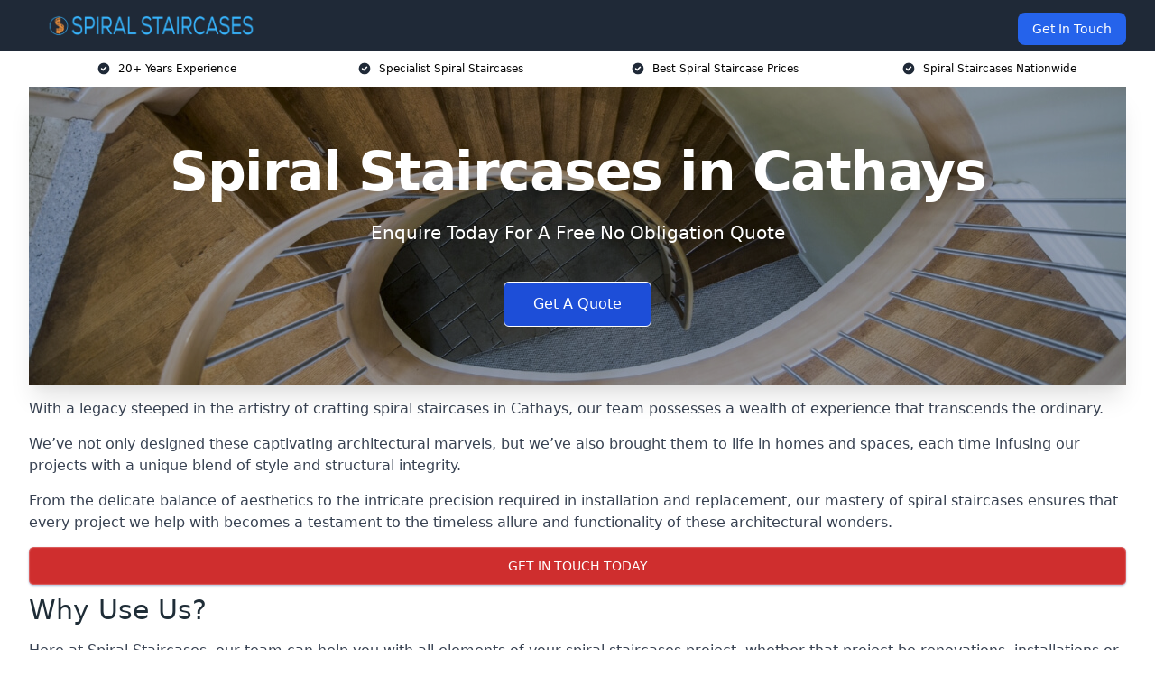

--- FILE ---
content_type: text/html; charset=UTF-8
request_url: https://spiralstaircases.uk/near-me/cardiff-cathays/
body_size: 18879
content:
<!doctype html>
<html lang="en-GB" >
<head>
    <title>Spiral Staircases in Cathays</title>
<meta name="viewport" content="width=device-width, initial-scale=1.0"> 
<meta name='robots' content='index, follow, max-snippet, max-video-preview, max-image-preview:large' />
<link rel="alternate" title="oEmbed (JSON)" type="application/json+oembed" href="https://spiralstaircases.uk/wp-json/oembed/1.0/embed?url=https%3A%2F%2Fspiralstaircases.uk%2Fnear-me%2Fservice-in-location%2F" />
<link rel="alternate" title="oEmbed (XML)" type="text/xml+oembed" href="https://spiralstaircases.uk/wp-json/oembed/1.0/embed?url=https%3A%2F%2Fspiralstaircases.uk%2Fnear-me%2Fservice-in-location%2F&#038;format=xml" />
<style id='wp-img-auto-sizes-contain-inline-css' type='text/css'>
img:is([sizes=auto i],[sizes^="auto," i]){contain-intrinsic-size:3000px 1500px}
/*# sourceURL=wp-img-auto-sizes-contain-inline-css */
</style>
<style id='wp-emoji-styles-inline-css' type='text/css'>

	img.wp-smiley, img.emoji {
		display: inline !important;
		border: none !important;
		box-shadow: none !important;
		height: 1em !important;
		width: 1em !important;
		margin: 0 0.07em !important;
		vertical-align: -0.1em !important;
		background: none !important;
		padding: 0 !important;
	}
/*# sourceURL=wp-emoji-styles-inline-css */
</style>
<style id='wp-block-library-inline-css' type='text/css'>
:root{
  --wp-block-synced-color:#7a00df;
  --wp-block-synced-color--rgb:122, 0, 223;
  --wp-bound-block-color:var(--wp-block-synced-color);
  --wp-editor-canvas-background:#ddd;
  --wp-admin-theme-color:#007cba;
  --wp-admin-theme-color--rgb:0, 124, 186;
  --wp-admin-theme-color-darker-10:#006ba1;
  --wp-admin-theme-color-darker-10--rgb:0, 107, 160.5;
  --wp-admin-theme-color-darker-20:#005a87;
  --wp-admin-theme-color-darker-20--rgb:0, 90, 135;
  --wp-admin-border-width-focus:2px;
}
@media (min-resolution:192dpi){
  :root{
    --wp-admin-border-width-focus:1.5px;
  }
}
.wp-element-button{
  cursor:pointer;
}

:root .has-very-light-gray-background-color{
  background-color:#eee;
}
:root .has-very-dark-gray-background-color{
  background-color:#313131;
}
:root .has-very-light-gray-color{
  color:#eee;
}
:root .has-very-dark-gray-color{
  color:#313131;
}
:root .has-vivid-green-cyan-to-vivid-cyan-blue-gradient-background{
  background:linear-gradient(135deg, #00d084, #0693e3);
}
:root .has-purple-crush-gradient-background{
  background:linear-gradient(135deg, #34e2e4, #4721fb 50%, #ab1dfe);
}
:root .has-hazy-dawn-gradient-background{
  background:linear-gradient(135deg, #faaca8, #dad0ec);
}
:root .has-subdued-olive-gradient-background{
  background:linear-gradient(135deg, #fafae1, #67a671);
}
:root .has-atomic-cream-gradient-background{
  background:linear-gradient(135deg, #fdd79a, #004a59);
}
:root .has-nightshade-gradient-background{
  background:linear-gradient(135deg, #330968, #31cdcf);
}
:root .has-midnight-gradient-background{
  background:linear-gradient(135deg, #020381, #2874fc);
}
:root{
  --wp--preset--font-size--normal:16px;
  --wp--preset--font-size--huge:42px;
}

.has-regular-font-size{
  font-size:1em;
}

.has-larger-font-size{
  font-size:2.625em;
}

.has-normal-font-size{
  font-size:var(--wp--preset--font-size--normal);
}

.has-huge-font-size{
  font-size:var(--wp--preset--font-size--huge);
}

.has-text-align-center{
  text-align:center;
}

.has-text-align-left{
  text-align:left;
}

.has-text-align-right{
  text-align:right;
}

.has-fit-text{
  white-space:nowrap !important;
}

#end-resizable-editor-section{
  display:none;
}

.aligncenter{
  clear:both;
}

.items-justified-left{
  justify-content:flex-start;
}

.items-justified-center{
  justify-content:center;
}

.items-justified-right{
  justify-content:flex-end;
}

.items-justified-space-between{
  justify-content:space-between;
}

.screen-reader-text{
  border:0;
  clip-path:inset(50%);
  height:1px;
  margin:-1px;
  overflow:hidden;
  padding:0;
  position:absolute;
  width:1px;
  word-wrap:normal !important;
}

.screen-reader-text:focus{
  background-color:#ddd;
  clip-path:none;
  color:#444;
  display:block;
  font-size:1em;
  height:auto;
  left:5px;
  line-height:normal;
  padding:15px 23px 14px;
  text-decoration:none;
  top:5px;
  width:auto;
  z-index:100000;
}
html :where(.has-border-color){
  border-style:solid;
}

html :where([style*=border-top-color]){
  border-top-style:solid;
}

html :where([style*=border-right-color]){
  border-right-style:solid;
}

html :where([style*=border-bottom-color]){
  border-bottom-style:solid;
}

html :where([style*=border-left-color]){
  border-left-style:solid;
}

html :where([style*=border-width]){
  border-style:solid;
}

html :where([style*=border-top-width]){
  border-top-style:solid;
}

html :where([style*=border-right-width]){
  border-right-style:solid;
}

html :where([style*=border-bottom-width]){
  border-bottom-style:solid;
}

html :where([style*=border-left-width]){
  border-left-style:solid;
}
html :where(img[class*=wp-image-]){
  height:auto;
  max-width:100%;
}
:where(figure){
  margin:0 0 1em;
}

html :where(.is-position-sticky){
  --wp-admin--admin-bar--position-offset:var(--wp-admin--admin-bar--height, 0px);
}

@media screen and (max-width:600px){
  html :where(.is-position-sticky){
    --wp-admin--admin-bar--position-offset:0px;
  }
}

/*# sourceURL=wp-block-library-inline-css */
</style><style id='global-styles-inline-css' type='text/css'>
:root{--wp--preset--aspect-ratio--square: 1;--wp--preset--aspect-ratio--4-3: 4/3;--wp--preset--aspect-ratio--3-4: 3/4;--wp--preset--aspect-ratio--3-2: 3/2;--wp--preset--aspect-ratio--2-3: 2/3;--wp--preset--aspect-ratio--16-9: 16/9;--wp--preset--aspect-ratio--9-16: 9/16;--wp--preset--color--black: #000000;--wp--preset--color--cyan-bluish-gray: #abb8c3;--wp--preset--color--white: #ffffff;--wp--preset--color--pale-pink: #f78da7;--wp--preset--color--vivid-red: #cf2e2e;--wp--preset--color--luminous-vivid-orange: #ff6900;--wp--preset--color--luminous-vivid-amber: #fcb900;--wp--preset--color--light-green-cyan: #7bdcb5;--wp--preset--color--vivid-green-cyan: #00d084;--wp--preset--color--pale-cyan-blue: #8ed1fc;--wp--preset--color--vivid-cyan-blue: #0693e3;--wp--preset--color--vivid-purple: #9b51e0;--wp--preset--gradient--vivid-cyan-blue-to-vivid-purple: linear-gradient(135deg,rgb(6,147,227) 0%,rgb(155,81,224) 100%);--wp--preset--gradient--light-green-cyan-to-vivid-green-cyan: linear-gradient(135deg,rgb(122,220,180) 0%,rgb(0,208,130) 100%);--wp--preset--gradient--luminous-vivid-amber-to-luminous-vivid-orange: linear-gradient(135deg,rgb(252,185,0) 0%,rgb(255,105,0) 100%);--wp--preset--gradient--luminous-vivid-orange-to-vivid-red: linear-gradient(135deg,rgb(255,105,0) 0%,rgb(207,46,46) 100%);--wp--preset--gradient--very-light-gray-to-cyan-bluish-gray: linear-gradient(135deg,rgb(238,238,238) 0%,rgb(169,184,195) 100%);--wp--preset--gradient--cool-to-warm-spectrum: linear-gradient(135deg,rgb(74,234,220) 0%,rgb(151,120,209) 20%,rgb(207,42,186) 40%,rgb(238,44,130) 60%,rgb(251,105,98) 80%,rgb(254,248,76) 100%);--wp--preset--gradient--blush-light-purple: linear-gradient(135deg,rgb(255,206,236) 0%,rgb(152,150,240) 100%);--wp--preset--gradient--blush-bordeaux: linear-gradient(135deg,rgb(254,205,165) 0%,rgb(254,45,45) 50%,rgb(107,0,62) 100%);--wp--preset--gradient--luminous-dusk: linear-gradient(135deg,rgb(255,203,112) 0%,rgb(199,81,192) 50%,rgb(65,88,208) 100%);--wp--preset--gradient--pale-ocean: linear-gradient(135deg,rgb(255,245,203) 0%,rgb(182,227,212) 50%,rgb(51,167,181) 100%);--wp--preset--gradient--electric-grass: linear-gradient(135deg,rgb(202,248,128) 0%,rgb(113,206,126) 100%);--wp--preset--gradient--midnight: linear-gradient(135deg,rgb(2,3,129) 0%,rgb(40,116,252) 100%);--wp--preset--font-size--small: 13px;--wp--preset--font-size--medium: 20px;--wp--preset--font-size--large: 36px;--wp--preset--font-size--x-large: 42px;--wp--preset--spacing--20: 0.44rem;--wp--preset--spacing--30: 0.67rem;--wp--preset--spacing--40: 1rem;--wp--preset--spacing--50: 1.5rem;--wp--preset--spacing--60: 2.25rem;--wp--preset--spacing--70: 3.38rem;--wp--preset--spacing--80: 5.06rem;--wp--preset--shadow--natural: 6px 6px 9px rgba(0, 0, 0, 0.2);--wp--preset--shadow--deep: 12px 12px 50px rgba(0, 0, 0, 0.4);--wp--preset--shadow--sharp: 6px 6px 0px rgba(0, 0, 0, 0.2);--wp--preset--shadow--outlined: 6px 6px 0px -3px rgb(255, 255, 255), 6px 6px rgb(0, 0, 0);--wp--preset--shadow--crisp: 6px 6px 0px rgb(0, 0, 0);}:where(.is-layout-flex){gap: 0.5em;}:where(.is-layout-grid){gap: 0.5em;}body .is-layout-flex{display: flex;}.is-layout-flex{flex-wrap: wrap;align-items: center;}.is-layout-flex > :is(*, div){margin: 0;}body .is-layout-grid{display: grid;}.is-layout-grid > :is(*, div){margin: 0;}:where(.wp-block-columns.is-layout-flex){gap: 2em;}:where(.wp-block-columns.is-layout-grid){gap: 2em;}:where(.wp-block-post-template.is-layout-flex){gap: 1.25em;}:where(.wp-block-post-template.is-layout-grid){gap: 1.25em;}.has-black-color{color: var(--wp--preset--color--black) !important;}.has-cyan-bluish-gray-color{color: var(--wp--preset--color--cyan-bluish-gray) !important;}.has-white-color{color: var(--wp--preset--color--white) !important;}.has-pale-pink-color{color: var(--wp--preset--color--pale-pink) !important;}.has-vivid-red-color{color: var(--wp--preset--color--vivid-red) !important;}.has-luminous-vivid-orange-color{color: var(--wp--preset--color--luminous-vivid-orange) !important;}.has-luminous-vivid-amber-color{color: var(--wp--preset--color--luminous-vivid-amber) !important;}.has-light-green-cyan-color{color: var(--wp--preset--color--light-green-cyan) !important;}.has-vivid-green-cyan-color{color: var(--wp--preset--color--vivid-green-cyan) !important;}.has-pale-cyan-blue-color{color: var(--wp--preset--color--pale-cyan-blue) !important;}.has-vivid-cyan-blue-color{color: var(--wp--preset--color--vivid-cyan-blue) !important;}.has-vivid-purple-color{color: var(--wp--preset--color--vivid-purple) !important;}.has-black-background-color{background-color: var(--wp--preset--color--black) !important;}.has-cyan-bluish-gray-background-color{background-color: var(--wp--preset--color--cyan-bluish-gray) !important;}.has-white-background-color{background-color: var(--wp--preset--color--white) !important;}.has-pale-pink-background-color{background-color: var(--wp--preset--color--pale-pink) !important;}.has-vivid-red-background-color{background-color: var(--wp--preset--color--vivid-red) !important;}.has-luminous-vivid-orange-background-color{background-color: var(--wp--preset--color--luminous-vivid-orange) !important;}.has-luminous-vivid-amber-background-color{background-color: var(--wp--preset--color--luminous-vivid-amber) !important;}.has-light-green-cyan-background-color{background-color: var(--wp--preset--color--light-green-cyan) !important;}.has-vivid-green-cyan-background-color{background-color: var(--wp--preset--color--vivid-green-cyan) !important;}.has-pale-cyan-blue-background-color{background-color: var(--wp--preset--color--pale-cyan-blue) !important;}.has-vivid-cyan-blue-background-color{background-color: var(--wp--preset--color--vivid-cyan-blue) !important;}.has-vivid-purple-background-color{background-color: var(--wp--preset--color--vivid-purple) !important;}.has-black-border-color{border-color: var(--wp--preset--color--black) !important;}.has-cyan-bluish-gray-border-color{border-color: var(--wp--preset--color--cyan-bluish-gray) !important;}.has-white-border-color{border-color: var(--wp--preset--color--white) !important;}.has-pale-pink-border-color{border-color: var(--wp--preset--color--pale-pink) !important;}.has-vivid-red-border-color{border-color: var(--wp--preset--color--vivid-red) !important;}.has-luminous-vivid-orange-border-color{border-color: var(--wp--preset--color--luminous-vivid-orange) !important;}.has-luminous-vivid-amber-border-color{border-color: var(--wp--preset--color--luminous-vivid-amber) !important;}.has-light-green-cyan-border-color{border-color: var(--wp--preset--color--light-green-cyan) !important;}.has-vivid-green-cyan-border-color{border-color: var(--wp--preset--color--vivid-green-cyan) !important;}.has-pale-cyan-blue-border-color{border-color: var(--wp--preset--color--pale-cyan-blue) !important;}.has-vivid-cyan-blue-border-color{border-color: var(--wp--preset--color--vivid-cyan-blue) !important;}.has-vivid-purple-border-color{border-color: var(--wp--preset--color--vivid-purple) !important;}.has-vivid-cyan-blue-to-vivid-purple-gradient-background{background: var(--wp--preset--gradient--vivid-cyan-blue-to-vivid-purple) !important;}.has-light-green-cyan-to-vivid-green-cyan-gradient-background{background: var(--wp--preset--gradient--light-green-cyan-to-vivid-green-cyan) !important;}.has-luminous-vivid-amber-to-luminous-vivid-orange-gradient-background{background: var(--wp--preset--gradient--luminous-vivid-amber-to-luminous-vivid-orange) !important;}.has-luminous-vivid-orange-to-vivid-red-gradient-background{background: var(--wp--preset--gradient--luminous-vivid-orange-to-vivid-red) !important;}.has-very-light-gray-to-cyan-bluish-gray-gradient-background{background: var(--wp--preset--gradient--very-light-gray-to-cyan-bluish-gray) !important;}.has-cool-to-warm-spectrum-gradient-background{background: var(--wp--preset--gradient--cool-to-warm-spectrum) !important;}.has-blush-light-purple-gradient-background{background: var(--wp--preset--gradient--blush-light-purple) !important;}.has-blush-bordeaux-gradient-background{background: var(--wp--preset--gradient--blush-bordeaux) !important;}.has-luminous-dusk-gradient-background{background: var(--wp--preset--gradient--luminous-dusk) !important;}.has-pale-ocean-gradient-background{background: var(--wp--preset--gradient--pale-ocean) !important;}.has-electric-grass-gradient-background{background: var(--wp--preset--gradient--electric-grass) !important;}.has-midnight-gradient-background{background: var(--wp--preset--gradient--midnight) !important;}.has-small-font-size{font-size: var(--wp--preset--font-size--small) !important;}.has-medium-font-size{font-size: var(--wp--preset--font-size--medium) !important;}.has-large-font-size{font-size: var(--wp--preset--font-size--large) !important;}.has-x-large-font-size{font-size: var(--wp--preset--font-size--x-large) !important;}
/*# sourceURL=global-styles-inline-css */
</style>
<style id='core-block-supports-inline-css' type='text/css'>
/**
 * Core styles: block-supports
 */

/*# sourceURL=core-block-supports-inline-css */
</style>

<style id='classic-theme-styles-inline-css' type='text/css'>
/**
 * These rules are needed for backwards compatibility.
 * They should match the button element rules in the base theme.json file.
 */
.wp-block-button__link {
	color: #ffffff;
	background-color: #32373c;
	border-radius: 9999px; /* 100% causes an oval, but any explicit but really high value retains the pill shape. */

	/* This needs a low specificity so it won't override the rules from the button element if defined in theme.json. */
	box-shadow: none;
	text-decoration: none;

	/* The extra 2px are added to size solids the same as the outline versions.*/
	padding: calc(0.667em + 2px) calc(1.333em + 2px);

	font-size: 1.125em;
}

.wp-block-file__button {
	background: #32373c;
	color: #ffffff;
	text-decoration: none;
}

/*# sourceURL=/wp-includes/css/classic-themes.css */
</style>
<link rel='stylesheet' id='style-name-css' href='https://spiralstaircases.uk/wp-content/plugins/az-lists/az.css?ver=6.9' type='text/css' media='all' />
<link rel="https://api.w.org/" href="https://spiralstaircases.uk/wp-json/" /><link rel="EditURI" type="application/rsd+xml" title="RSD" href="https://spiralstaircases.uk/xmlrpc.php?rsd" />
<meta name="generator" content="WordPress 6.9" />
<link rel="canonical" href="https://spiralstaircases.uk/near-me/cardiff-cathays/" /><meta name="description" content="We are Spiral Staircases. We offer our services in Cathays and the following Cardiff, Canton, Grangetown, Llanishen, Whitchurch" /><meta name="keywords" content="staircases, staircase, staircase installers, staircase company, staircases uk, uk staircases, staircase installation" /><meta name="geo.placename" content="Cathays" /><meta name="geo.position" content="51.49581; -3.18199" /><meta name="geo.county" content="South Glamorgan" /><meta name="geo.postcode" content="CF24 4" /><meta name="geo.region" content="Wales" /><meta name="geo.country" content="south-glamorgan" /><meta property="business:contact_data:locality" content="South Glamorgan" /><meta property="business:contact_data:zip" content="CF24 4" /><meta property="place:location:latitude" content="51.49581" /><meta property="place:location:longitude" content="-3.18199" /><meta property="business:contact_data:country_name" content="south-glamorgan" /><meta property="og:url" content="https://spiralstaircases.uk/near-me/cardiff-cathays/" /><meta property="og:title" content="Spiral Staircases in Cathays" /><meta property="og:description" content="We are Spiral Staircases. We offer our services in Cathays and the following Cardiff, Canton, Grangetown, Llanishen, Whitchurch" /><meta property="og:type" content="business.business" /><meta name="twitter:card" content="summary_large_image" /><meta name="twitter:site" content="Spiral Staircases" /><meta name="twitter:creator" content="Spiral Staircases" /><meta name="twitter:title" content="Spiral Staircases in Cathays" /><meta name="twitter:description" content="We are Spiral Staircases. We offer our services in Cathays and the following Cardiff, Canton, Grangetown, Llanishen, Whitchurch" />
        <script type="application/ld+json"> [{"address":{"@type":"PostalAddress","addressLocality":"Cathays","addressRegion":"South Glamorgan","postalCode":"CF24 4","addressCountry":"UK"},"@context":"http://schema.org","@type":"LocalBusiness","name":"Spiral Staircases","image":"https://spiralstaircases.uk/wp-content/uploads/spiral-staircases-banner.jpg","priceRange":"£4,000 - £7,950","description":"Spiral Staircases in Cathays specialises in designing, manufacturing, and installing bespoke spiral staircases for residential and commercial properties. Combining functionality with style, our expert team creates space-saving solutions tailored to your specifications. We work with a variety of high-quality materials, including steel, wood, and glass, to craft staircases that enhance any interior or exterior design. Whether you require a modern feature staircase or a practical access solution, our attention to detail ensures durability and aesthetic appeal. Trusted by architects, builders, and homeowners, we deliver innovative designs that comply with all building regulations. Transform your space with our elegant, custom spiral staircases.","logo":"https://spiralstaircases.uk/wp-content/uploads/spiral-staircases.png","url":"https://spiralstaircases.uk/near-me/south-glamorgan-Cathays/","Geo":{"@type":"GeoCoordinates","latitude":"51.49581","longitude":"-3.18199"},"alternateName":"Spiral Staircases Cathays","areaServed":["Cardiff","Canton","Grangetown","Llanishen","Whitchurch","Fairwater","Penarth","Weston-Super-Mare","Clevedon","Portishead"],"currenciesAccepted":"GBP","openingHours":"Mon-Fri 9am-5pm","legalName":"Spiral Staircases in Cathays","makesOffer":{"@type":"Offer","itemOffered":["Exterior Spiral Staircase","Loft Spiral Staircase","Space Saver Spiral Staircase"]},"additionalType":["https://en.wikipedia.org/wiki/Cathays","en.wikipedia.org/wiki/Spiral_Staircase"],"email":"info@spiralstaircases.co.uk","brand":{"@type":"Brand","name":"Spiral Staircases"},"award":["Best Spiral Staircase Installers South Glamorgan 2026","Top Rated Metal Spiral Staircase Company Cathays"]}]</script> <link rel="icon" href="https://spiralstaircases.uk/wp-content/uploads/spiral-staircases-icon-150x150.png" sizes="32x32" />
<link rel="icon" href="https://spiralstaircases.uk/wp-content/uploads/spiral-staircases-icon-300x300.png" sizes="192x192" />
<link rel="apple-touch-icon" href="https://spiralstaircases.uk/wp-content/uploads/spiral-staircases-icon-300x300.png" />
<meta name="msapplication-TileImage" content="https://spiralstaircases.uk/wp-content/uploads/spiral-staircases-icon-300x300.png" />
<link href="https://unpkg.com/tailwindcss@^2/dist/tailwind.min.css" rel="stylesheet">
<script src="https://cdnjs.cloudflare.com/ajax/libs/alpinejs/2.7.3/alpine.js" id="alpine"></script>
<link href="/wp-content/themes/dash-theme/style.css" rel="stylesheet">
<script src="/wp-content/themes/dash-theme/script.js" id="custom-script"></script>
</head>


<div class="w-full text-white bg-gray-800 sticky top-0 z-10">
  <div x-data="{ open: false }" class="flex flex-col max-w-screen-xl px-4 mx-auto md:items-center md:justify-between md:flex-row md:px-6 lg:px-8">
    <div class="p-4 flex flex-row items-center justify-between">
      <a href="/" class="text-lg tracking-widest text-gray-900 uppercase rounded-lg focus:outline-none focus:shadow-outline"><img class="h-6 w-auto" height="217" width="24" src="https://spiralstaircases.uk/wp-content/uploads/spiral-staircases.png"></a>
      <button class="md:hidden rounded-lg focus:outline-none focus:shadow-outline" @click="open = !open">
        <svg fill="currentColor" viewBox="0 0 20 20" class="w-6 h-6">
          <path x-show="!open" fill-rule="evenodd" d="M3 5a1 1 0 011-1h12a1 1 0 110 2H4a1 1 0 01-1-1zM3 10a1 1 0 011-1h12a1 1 0 110 2H4a1 1 0 01-1-1zM9 15a1 1 0 011-1h6a1 1 0 110 2h-6a1 1 0 01-1-1z" clip-rule="evenodd"></path>
          <path x-show="open" fill-rule="evenodd" d="M4.293 4.293a1 1 0 011.414 0L10 8.586l4.293-4.293a1 1 0 111.414 1.414L11.414 10l4.293 4.293a1 1 0 01-1.414 1.414L10 11.414l-4.293 4.293a1 1 0 01-1.414-1.414L8.586 10 4.293 5.707a1 1 0 010-1.414z" clip-rule="evenodd" style="display: none;"></path>
        </svg>
      </button>
    </div>



  <nav :class="{'flex': open, 'hidden': !open}" class="flex-col flex-grow pb-4 md:pb-0 hidden md:flex md:justify-end md:flex-row">
              <a href="#contact" class="px-4 py-2 mt-2 bg-blue-600 text-white text-sm rounded-lg md:ml-4 hover:bg-blue-700" href="/contact-us/">Get In Touch</a>   
  </nav>





  </div>
</div>
  <div class="bg-white">
  <div class="max-w-7xl mx-auto py-3 px-2 sm:px-6 lg:px-8">
    <div class="grid grid-cols-2 lg:grid-cols-4 text-xs">
    	  <div class='col-span-1 flex justify-center'>
      <svg xmlns="http://www.w3.org/2000/svg" viewBox="0 0 20 20" fill="currentColor" class="mr-2 h-4 w-4 text-gray-800">
      <path fill-rule="evenodd" d="M10 18a8 8 0 100-16 8 8 0 000 16zm3.707-9.293a1 1 0 00-1.414-1.414L9 10.586 7.707 9.293a1 1 0 00-1.414 1.414l2 2a1 1 0 001.414 0l4-4z" clip-rule="evenodd"></path>
      </svg>
        <p>20+ Years Experience</p>
      </div>
		  <div class='col-span-1 flex justify-center'>
      <svg xmlns="http://www.w3.org/2000/svg" viewBox="0 0 20 20" fill="currentColor" class="mr-2 h-4 w-4 text-gray-800">
      <path fill-rule="evenodd" d="M10 18a8 8 0 100-16 8 8 0 000 16zm3.707-9.293a1 1 0 00-1.414-1.414L9 10.586 7.707 9.293a1 1 0 00-1.414 1.414l2 2a1 1 0 001.414 0l4-4z" clip-rule="evenodd"></path>
      </svg>
        <p>Specialist Spiral Staircases</p>
      </div>
		  <div class='col-span-1 justify-center hidden md:flex'>
      <svg xmlns="http://www.w3.org/2000/svg" viewBox="0 0 20 20" fill="currentColor" class="mr-2 h-4 w-4 text-gray-800">
      <path fill-rule="evenodd" d="M10 18a8 8 0 100-16 8 8 0 000 16zm3.707-9.293a1 1 0 00-1.414-1.414L9 10.586 7.707 9.293a1 1 0 00-1.414 1.414l2 2a1 1 0 001.414 0l4-4z" clip-rule="evenodd"></path>
      </svg>
        <p>Best Spiral Staircase Prices</p>
      </div>
		  <div class='col-span-1 justify-center hidden md:flex'>
      <svg xmlns="http://www.w3.org/2000/svg" viewBox="0 0 20 20" fill="currentColor" class="mr-2 h-4 w-4 text-gray-800">
      <path fill-rule="evenodd" d="M10 18a8 8 0 100-16 8 8 0 000 16zm3.707-9.293a1 1 0 00-1.414-1.414L9 10.586 7.707 9.293a1 1 0 00-1.414 1.414l2 2a1 1 0 001.414 0l4-4z" clip-rule="evenodd"></path>
      </svg>
        <p>Spiral Staircases Nationwide</p>
      </div>
		    </div>
  </div>
</div>



<!--hero Section-->
<div class="relative">
   <div class="max-w-7xl mx-auto sm:px-6 lg:px-8">
      <div class="relative shadow-xl sm:overflow-hidden">
         <div class="absolute inset-0">
			             <img class="h-full w-full object-cover" src="https://spiralstaircases.uk/wp-content/uploads/spiral-staircases-banner.jpg">
            <div class="absolute inset-0 bg-gray-400 mix-blend-multiply"></div>
         </div>
         <div class="relative px-4 py-16 sm:px-6 sm:py-24 lg:py-16 lg:px-8">
            <h1 class="text-center text-4xl font-extrabold tracking-tight sm:text-5xl lg:text-6xl">
               <span class="block text-white">Spiral Staircases in Cathays</span>
            </h1>
            <p class="mt-6 max-w-lg mx-auto text-center text-xl text-white sm:max-w-3xl">
               Enquire Today For A Free No Obligation Quote
            </p>
            <div class="mt-10 max-w-sm mx-auto sm:max-w-none sm:flex sm:justify-center">
                  <a href="#contact" class="border-white flex items-center justify-center px-4 py-3 border border-transparent text-base font-medium rounded-md shadow-sm text-white bg-blue-700 hover:bg-opacity-70 sm:px-8">
                  Get A Quote
                  </a>
            </div>
         </div>
      </div>
   </div>
</div>

<!--content -->
<div class="mbc max-w-7xl mx-auto px-8 mt-2 text-gray-700 mx-auto">
<p>With a legacy steeped in the artistry of crafting spiral staircases in Cathays, our team possesses a wealth of experience that transcends the ordinary.</p>
<p>We&#8217;ve not only designed these captivating architectural marvels, but we&#8217;ve also brought them to life in homes and spaces, each time infusing our projects with a unique blend of style and structural integrity.</p>
<p>From the delicate balance of aesthetics to the intricate precision required in installation and replacement, our mastery of spiral staircases ensures that every project we help with becomes a testament to the timeless allure and functionality of these architectural wonders.</p>
<div class="blk-cta"><a class="blk-cta__lnk red " href="#contact">Get In Touch Today</a></div>
<h2>Why Use Us?</h2>
<p>Here at Spiral Staircases, our team can help you with all elements of your spiral staircases project, whether that project be renovations, installations or replacements.</p>
<p>Our team offer personable and easy to understand advice, comprehensive information and guides on all these aspects of our products and services to give customers peace of mind when going through the design and installation process.</p>
<p>We have an expert understanding of our customer&#8217;s needs in Cathays, a superb level of service and cost effective approach which our clients have said is vital to our success.</p>
<h2>Spiral Staircase Types</h2>
<p>Here are the types of spiral staircases available:</p>
<h3>Metal Spiral Staircase Cathays</h3>
<p>The threads of wood in a spiral stair wind around a central post in a spiral or helix shape. We would always suggest that building a spiral wood staircase is the best option in small spaces. A spiral timber staircase is also great modern houses as it gives the space a nice, glamorous look.</p>
<h3>Steel Spiral Staircases Cathays</h3>
<p>In a steel, spiral staircases supported staircase, each each spiral stair, is constructed by using a single steel centre post forms the column with steel tapered treads arms bolted to the centre post forms the side treads.</p>
<h3>Cast Iron Spiral Staircases Cathays</h3>
<p>Cast Iron Spiral Stairs are a very popular choice for both interior and external applications and can be fitted in a full diameter circular hole to enhance floor height of the feature and save space.</p>
<h3>Exterior Spiral Staircase Cathays</h3>
<p>We can help offer a full range of wide variety range of external spiral staircases which are supplied made to measure across the range of UK and beyond. They are constructed in mild steel and are custom supply made to the height and diameter required.</p>
<h3>Loft Spiral Staircase Cathays</h3>
<p>Loft Spiral Staircases are compact and can be fitted in places where other spiral staircases won&#8217;t go, for example in gaps in a corner location or in gaps next kit stairs next to gaps in a wall. The alternating threads take you up the flight of spiral stairs to your loft in about half the distance.</p>
<h3>Space Saver Spiral Staircase Cathays</h3>
<p>Space saving spiral staircases are made from hard-wearing materials such as beech and timber, and they look absolutely stunning. Installing spiral stairs in place of a traditional main staircase is a great way to save floor space and enhance your home design.</p>
<h3>Wooden Spiral Staircase Cathays</h3>
<p>The most popular style of spiral staircase combines both wooden treads with steel balusters to give a simple, elegant and contemporary spiral staircase design, but with the strength and durability to suit a busy home or business environment.</p>
<h3>Oak Spiral Staircases Cathays</h3>
<p>Oak Spiral staircases are constructed with 30-50mm solid oak treads either on a steel front treads under arm or cantilevering treads directly from upper floor to the upper floor in centre column for safe access and a really open feel.</p>
<h3>Stone Spiral Staircase Cathays</h3>
<p>A stone spiral staircase is a 320°, self supporting staircase made in solid limestone. Our team of experts will work with you during the design and installation process to make sure you have complete peace of mind.</p>
<div class="blk-cta"><a class="blk-cta__lnk green " href="#contact">Receive Best Online Quotes Available</a></div>
<h2>Spiral Staircase Costs Cathays</h2>
<p>The average cost of a Wooden Spiral Staircase £4,000. The average cost of a Metal Spiral Staircase is £7,950.</p>
<p>The costs can vary depend on the size of the building regulations the room layout the staircase, the quality and complexity of the structure, building regulations, the building regulations, type and quality of supply of materials, access to the space and region.</p>
<h2>Staircase Services</h2>
<p>We can help offer a wide variety and extensive range of staircase services in Cathays. Listed below are the key aspects covered and a little bit of information on each one. If you are looking to find out more information, fill out the enquiry form and get in touch with our team of experts.</p>
<h3>Spiral Staircase Design Cathays</h3>
<p>The spiral staircase design process work with the client to conceptualise a spiral staircase tat seamlessly blends into the surrounding environment, exploring various materials, shapes treads and styles to achieve the desired look.</p>
<h3>Spiral Staircase Installation Cathays</h3>
<p>Spiral Staircase installations involve securely attaching the central column and winding steps, followed by the railings and handrails, all while adhering to safety standards.</p>
<h3>Spiral Staircase Renovation Cathays</h3>
<p>Renovation experts carefully consider the structural integrity, safety enhancements, and design elements to ensure the staircase not only looks stunning but also meets the highest standards of safety and functionality.</p>
<h3>Spiral Staircase Replacement Cathays</h3>
<p>Spiral Staircase replacements usually involve removing the old spiral staircase and installing a new front stair, one that perfectly aligns with the building and modern design trends and functional requirements.</p>
<h2>Where Are Spiral Staircases Installed?</h2>
<p>You can expect to install a Spiral Staircase in a home&#8217;s foyer, a downstairs living room, open hallway, multi-level garage or another suitable area.</p>
<p>If you&#8217;re interested in having a spiral staircase fitted in Cathays, please get in touch with us and we can help.</p>
<h2>Spiral Staircases vs Regular Staircases</h2>
<p>We understand that when it comes to choosing the type of staircase to choose for your property, it is a difficult choice. You aren&#8217;t limited with your options either.</p>
<p>There are plenty of style of both straight and spiral staircases to fit any taste and budget. Listed below we go through the pros and cons of both straight and spiral staircases:</p>
<h3>Straight Staircases</h3>
<h4>Pros</h4>
<p>More Accessible &#8211; If the person who is looking to purchase a new staircase has mobility issue, we would suggest that straight staircases are the better option, we would also do the same if you have young children.</p>
<p>Faster Installation &#8211; Straight stairs are much easier, quicker and cheaper to install, they may be the more practical choice when renovation your home.</p>
<p>Simple Design &#8211; Straight staircases are very minimal but still beautiful, and there are a wide variety of ways to make the design classic or contemporary.</p>
<p>Moving Furniture &#8211; It is much easier to carry large, bulky items up straight stairs, when it comes to stairs and having a staircase in a family home, straight staircases are the preferred option.</p>
<h4>Cons</h4>
<p>Space &#8211; Straight stairs, Staircases and spiral stairs will take up much more space saving you room.</p>
<p>Open Plan &#8211; Straight stairs reduce privacy between the upstairs and downstairs, which might not work for you if the stairs lead to the upper floor of more room for building a studio or loft bedroom.</p>
<h3>Spiral Staircases</h3>
<h4>Pros</h4>
<p>Its Saves Space &#8211; A spiral staircase take up less floor space. This space saving move is massively important factor beneficial in an era of record property prices, where you may have limited space in your property.</p>
<p>Its Stylish &#8211; Spiral staircases bring a unique element to any property. If your house has period features, a spiral staircase is a great way to accentuate that look.</p>
<p>There Are Options For Every Budget &#8211; It is possible to get expensive, high-end spiral staircases, there are also low cost options which are easy and quick to install.</p>
<h4>Cons</h4>
<p>Safety &#8211; Spiral stairs and spiral stair-cases typically have triangular steps, with spiral stairs meaning you must tread carefully. That makes them much more of a safety issue for younger children or people with mobility problems.</p>
<p>Practicality &#8211; When transporting furniture up and down stairs. You may have to use the more expensive option of using an upstairs window to transport furniture up and down stairs.</p>
<p>Storage &#8211; It is common in a family home to use both the space on top of stair well of spiral stairs and under area of stair well of straight stairs for storage. Some stairs usually offer enough space for a small office area. But you won&#8217;t have that amount range of storage with a spiral staircase.</p>
<h2>What is a Spiral Staircase?</h2>
<p>A spiral staircase is a structure that is built around a central post tat acts as an axis for its steps. The origin of this type of spiral stair meets the spiral staircase compared, which dates all the way back to the Middle Ages.</p>
<div class="blk-cta"><a class="blk-cta__lnk blue " href="#contact">Contact Our Team For Best Rates in Cathays</a></div>
<h2>Benefits of a Spiral Staircase</h2>
<p>There are many benefits of a Spiral Staircase, listed below are some of the key benefits we have found from clients:</p>
<h3>They save space</h3>
<p>Spiral staircases don&#8217;t require as much space as the linear staircase. They optimise space on floor and space saving potential. A top quality spiral staircase in Cathays will help you solve two problems at the same time, you can save floor space and also make a bold design statement in living space.</p>
<h3>Stylish</h3>
<p>Spiral Staircases make a lovely feature both in houses and small flats. You can usually find them in designer homes as they combine functionality with style. They also offer an excellent view and a different perspective onto the room layout the surrounding living space too.</p>
<h3>Easy to install</h3>
<p>Spiral wood staircases are typically easier to assemble than building regular wood stairs. Most spiral wood staircases typically come in a full spiral stair and top kit which is ready to assemble with instructions, we have heard from clients that they are easy to set up.</p>
<h3>They can combine different materials</h3>
<p>Depending on if you prefer a solid steel structure supporting balusters featuring wooden threads or plastic coated steel balusters non-slip panels, it is up to you entirely what combination fits the best for suit your interior design requirements.</p>
<h3>They are functional and safe</h3>
<p>Spiral spiral staircases in the UK are all has to comply with British Standards and The Building Regulations.</p>
<p>11 Stairs can mean danger to the very little children and the elderly, but with spiral staircases, if users fall on a spiral staircase, they are much safer climb much less likely to fall all the way down to the floor, because the curve of the spiral stairs, will break their fall.</p>
<h3>Customisable</h3>
<p>Spiral staircases come with a wide range of designs and materials which are available, you will be able to customise and create a spiral staircase that is perfect for your own home design.</p>
<h3>They add value to your property</h3>
<p>Spiral and spiral staircases supported and are highly appreciated by architects around the globe and designers for the space saving that they can create and for their dynamic forms.</p>
<p>They are great for functionality and safety which is one of the unique selling points.</p>
<p class="p1"><div class="a-z"><ul class="lst lst-crds lst-crds--4"><li class="lst__el"><a class="lst-crd" href="https://spiralstaircases.uk/10-stunning-spiral-staircase-designs-for-modern-homes/"><span class="lst-crd-tl">10 Stunning Spiral Staircase Designs For Modern Homes</span><figure class="lst-crd-md" data-title="10 Stunning Spiral Staircase Designs For Modern Homes"><img decoding="async" class="lst-crd-md__img" src="https://spiralstaircases.uk/wp-content/plugins/az-lists/az-placeholder.png" alt=""/></figure></a></li><li class="lst__el"><a class="lst-crd" href="https://spiralstaircases.uk/customising-your-spiral-staircase/"><span class="lst-crd-tl">Customising Your Spiral Staircase</span><figure class="lst-crd-md" data-title="Customising Your Spiral Staircase"><img decoding="async" class="lst-crd-md__img" src="https://spiralstaircases.uk/wp-content/plugins/az-lists/az-placeholder.png" alt=""/></figure></a></li><li class="lst__el"><a class="lst-crd" href="https://spiralstaircases.uk/how-spiral-staircases-can-maximise-space-in-small-homes/"><span class="lst-crd-tl">How Spiral Staircases Can Maximise Space In Small Homes</span><figure class="lst-crd-md" data-title="How Spiral Staircases Can Maximise Space In Small Homes"><img decoding="async" class="lst-crd-md__img" src="https://spiralstaircases.uk/wp-content/plugins/az-lists/az-placeholder.png" alt=""/></figure></a></li><li class="lst__el"><a class="lst-crd" href="https://spiralstaircases.uk/how-to-choose-the-right-handrail-for-your-spiral-staircase/"><span class="lst-crd-tl">How To Choose The Right Handrail For Your Spiral Staircase</span><figure class="lst-crd-md" data-title="How To Choose The Right Handrail For Your Spiral Staircase"><img decoding="async" class="lst-crd-md__img" src="https://spiralstaircases.uk/wp-content/plugins/az-lists/az-placeholder.png" alt=""/></figure></a></li><li class="lst__el"><a class="lst-crd" href="https://spiralstaircases.uk/how-to-maintain-and-care-for-your-spiral-staircase/"><span class="lst-crd-tl">How To Maintain And Care For Your Spiral Staircase</span><figure class="lst-crd-md" data-title="How To Maintain And Care For Your Spiral Staircase"><img decoding="async" class="lst-crd-md__img" src="https://spiralstaircases.uk/wp-content/plugins/az-lists/az-placeholder.png" alt=""/></figure></a></li><li class="lst__el"><a class="lst-crd" href="https://spiralstaircases.uk/incorporating-spiral-staircases-in-commercial-design/"><span class="lst-crd-tl">Incorporating Spiral Staircases In Commercial Design</span><figure class="lst-crd-md" data-title="Incorporating Spiral Staircases In Commercial Design"><img decoding="async" class="lst-crd-md__img" src="https://spiralstaircases.uk/wp-content/plugins/az-lists/az-placeholder.png" alt=""/></figure></a></li><li class="lst__el"><a class="lst-crd" href="https://spiralstaircases.uk/innovative-ideas-for-decorating-your-spiral-staircase/"><span class="lst-crd-tl">Innovative Ideas For Decorating Your Spiral Staircase</span><figure class="lst-crd-md" data-title="Innovative Ideas For Decorating Your Spiral Staircase"><img decoding="async" class="lst-crd-md__img" src="https://spiralstaircases.uk/wp-content/plugins/az-lists/az-placeholder.png" alt=""/></figure></a></li><li class="lst__el"><a class="lst-crd" href="https://spiralstaircases.uk/safety-features-every-spiral-staircase-should-have/"><span class="lst-crd-tl">Safety Features Every Spiral Staircase Should Have</span><figure class="lst-crd-md" data-title="Safety Features Every Spiral Staircase Should Have"><img decoding="async" class="lst-crd-md__img" src="https://spiralstaircases.uk/wp-content/plugins/az-lists/az-placeholder.png" alt=""/></figure></a></li><li class="lst__el"><a class="lst-crd" href="https://spiralstaircases.uk/spiral-staircases-in-historical-buildings/"><span class="lst-crd-tl">Spiral Staircases In Historical Buildings</span><figure class="lst-crd-md" data-title="Spiral Staircases In Historical Buildings"><img decoding="async" class="lst-crd-md__img" src="https://spiralstaircases.uk/wp-content/plugins/az-lists/az-placeholder.png" alt=""/></figure></a></li><li class="lst__el"><a class="lst-crd" href="https://spiralstaircases.uk/spiral-vs-traditional-staircases-which-one-is-right-for-you/"><span class="lst-crd-tl">Spiral Vs Traditional Staircases - Which One Is Right For You?</span><figure class="lst-crd-md" data-title="Spiral Vs Traditional Staircases - Which One Is Right For You?"><img decoding="async" class="lst-crd-md__img" src="https://spiralstaircases.uk/wp-content/plugins/az-lists/az-placeholder.png" alt=""/></figure></a></li><li class="lst__el"><a class="lst-crd" href="https://spiralstaircases.uk/the-advantages-of-spiral-staircases-in-outdoor-spaces/"><span class="lst-crd-tl">The Advantages Of Spiral Staircases In Outdoor Spaces</span><figure class="lst-crd-md" data-title="The Advantages Of Spiral Staircases In Outdoor Spaces"><img decoding="async" class="lst-crd-md__img" src="https://spiralstaircases.uk/wp-content/plugins/az-lists/az-placeholder.png" alt=""/></figure></a></li><li class="lst__el"><a class="lst-crd" href="https://spiralstaircases.uk/the-best-materials-for-durable-spiral-staircases/"><span class="lst-crd-tl">The Best Materials For Durable Spiral Staircases</span><figure class="lst-crd-md" data-title="The Best Materials For Durable Spiral Staircases"><img decoding="async" class="lst-crd-md__img" src="https://spiralstaircases.uk/wp-content/plugins/az-lists/az-placeholder.png" alt=""/></figure></a></li><li class="lst__el"><a class="lst-crd" href="https://spiralstaircases.uk/the-history-and-evolution-of-spiral-staircases/"><span class="lst-crd-tl">The History And Evolution Of Spiral Staircases</span><figure class="lst-crd-md" data-title="The History And Evolution Of Spiral Staircases"><img decoding="async" class="lst-crd-md__img" src="https://spiralstaircases.uk/wp-content/plugins/az-lists/az-placeholder.png" alt=""/></figure></a></li><li class="lst__el"><a class="lst-crd" href="https://spiralstaircases.uk/the-process-of-installing-a-spiral-staircase-in-your-home/"><span class="lst-crd-tl">The Process Of Installing A Spiral Staircase In Your Home</span><figure class="lst-crd-md" data-title="The Process Of Installing A Spiral Staircase In Your Home"><img decoding="async" class="lst-crd-md__img" src="https://spiralstaircases.uk/wp-content/plugins/az-lists/az-placeholder.png" alt=""/></figure></a></li><li class="lst__el"><a class="lst-crd" href="https://spiralstaircases.uk/the-role-of-spiral-staircases-in-maximising-natural-light/"><span class="lst-crd-tl">The Role Of Spiral Staircases In Maximising Natural Light</span><figure class="lst-crd-md" data-title="The Role Of Spiral Staircases In Maximising Natural Light"><img decoding="async" class="lst-crd-md__img" src="https://spiralstaircases.uk/wp-content/plugins/az-lists/az-placeholder.png" alt=""/></figure></a></li><li class="lst__el"><a class="lst-crd" href="https://spiralstaircases.uk/why-spiral-staircases-are-a-trend-in-contemporary-architecture/"><span class="lst-crd-tl">Why Spiral Staircases Are A Trend In Contemporary Architecture</span><figure class="lst-crd-md" data-title="Why Spiral Staircases Are A Trend In Contemporary Architecture"><img decoding="async" class="lst-crd-md__img" src="https://spiralstaircases.uk/wp-content/plugins/az-lists/az-placeholder.png" alt=""/></figure></a></li></div></ul></p>
<h2>Frequently Asked Questions</h2>
<p>Here are many of the frequently asked questions we receive about the spiral staircases:</p>
<h3>Do I Have Enough Room for a Spiral Staircase?</h3>
<p>The diameter of required room for the handrail of a spiral staircase is a 100mm larger diameter than the diameter of the space saving the handrail of the widest part of the spiral staircase. This diameter typically gives you a knuckle gap clearance between the handrail and the edge of spiral stair meets the floor or any surrounding walls.</p>
<h3>What Determines How My Spiral Staircase Rotates?</h3>
<p>Your finished floor to floor height will determine how many steps, or spiral stair treads and top threads, are in your spiral stairs and spiral staircases supported, and also the rotation of your bottom spiral stairs and stair treads.</p>
<h3>Do I Need Planning Permission For a Spiral Staircase?</h3>
<p>No, it usually isn&#8217;t needed to get planning permission for a spiral staircases.</p>
<h2>Summary</h2>
<p>If you are looking for a team of experts in Cathays to help or advise you on your staircase installation journey. Our team can help and prepare you for any hiccups along the way.</p>
<p>If you want to find out more information about the services available, fill out the enquiry form to talk with us so we may offer you more information on everything we can do.</p>
<p>We look forward to hearing from you about building and looking after your spiral staircases, giving you ultimate peace of mind and great advice to aid you during the design and installation process.</p>
<p>If you have any questions regarding the content on this website, please contact our team of experts in Cathays for any clarification or guidance.</p>
<h2>Find More Info</h2>
<p>Make sure you contact us today for a number of great spiral staircase services in Wales.</p>
<p>Here are some towns we cover near Cathays.</p>
<a href="https://spiralstaircases.uk/near-me/cardiff/">Cardiff</a>, <a href="https://spiralstaircases.uk/near-me/cardiff-canton/">Canton</a>, <a href="https://spiralstaircases.uk/near-me/cardiff-grangetown/">Grangetown</a>, <a href="https://spiralstaircases.uk/near-me/cardiff-llanishen/">Llanishen</a>, <a href="https://spiralstaircases.uk/near-me/cardiff-whitchurch/">Whitchurch</a>
<div class="blk-cta"><a class="blk-cta__lnk red " href="#contact">Receive Top Online Quotes Here</a></div>
<div class="p-quotes-section has-wrap text-center"><h2 class="p-quotes-title u-txt-c">What Others Say About Our Services</h2> <div class="p-quotes"><div class="p-quotes__item"><div class="bg-gray-800 rounded-md text-white p-4 p-crd u-bg-lig u-p-x6 u-br-rd"><div class="p-quotes-rating"><svg xmlns="http://www.w3.org/2000/svg" enable-background="new 0 0 24 24" height="24" viewBox="0 0 24 24" width="24"><g><path d="M0,0h24v24H0V0z" fill="none"/><path d="M0,0h24v24H0V0z" fill="none"/></g><g><g><polygon opacity=".3" points="12,15.4 8.24,17.67 9.24,13.39 5.92,10.51 10.3,10.13 12,6.1 13.71,10.14 18.09,10.52 14.77,13.4 15.77,17.68"/><path d="M22,9.24l-7.19-0.62L12,2L9.19,8.63L2,9.24l5.46,4.73L5.82,21L12,17.27L18.18,21l-1.63-7.03L22,9.24z M12,15.4l-3.76,2.27 l1-4.28l-3.32-2.88l4.38-0.38L12,6.1l1.71,4.04l4.38,0.38l-3.32,2.88l1,4.28L12,15.4z"/></g></g></svg><svg xmlns="http://www.w3.org/2000/svg" enable-background="new 0 0 24 24" height="24" viewBox="0 0 24 24" width="24"><g><path d="M0,0h24v24H0V0z" fill="none"/><path d="M0,0h24v24H0V0z" fill="none"/></g><g><g><polygon opacity=".3" points="12,15.4 8.24,17.67 9.24,13.39 5.92,10.51 10.3,10.13 12,6.1 13.71,10.14 18.09,10.52 14.77,13.4 15.77,17.68"/><path d="M22,9.24l-7.19-0.62L12,2L9.19,8.63L2,9.24l5.46,4.73L5.82,21L12,17.27L18.18,21l-1.63-7.03L22,9.24z M12,15.4l-3.76,2.27 l1-4.28l-3.32-2.88l4.38-0.38L12,6.1l1.71,4.04l4.38,0.38l-3.32,2.88l1,4.28L12,15.4z"/></g></g></svg><svg xmlns="http://www.w3.org/2000/svg" enable-background="new 0 0 24 24" height="24" viewBox="0 0 24 24" width="24"><g><path d="M0,0h24v24H0V0z" fill="none"/><path d="M0,0h24v24H0V0z" fill="none"/></g><g><g><polygon opacity=".3" points="12,15.4 8.24,17.67 9.24,13.39 5.92,10.51 10.3,10.13 12,6.1 13.71,10.14 18.09,10.52 14.77,13.4 15.77,17.68"/><path d="M22,9.24l-7.19-0.62L12,2L9.19,8.63L2,9.24l5.46,4.73L5.82,21L12,17.27L18.18,21l-1.63-7.03L22,9.24z M12,15.4l-3.76,2.27 l1-4.28l-3.32-2.88l4.38-0.38L12,6.1l1.71,4.04l4.38,0.38l-3.32,2.88l1,4.28L12,15.4z"/></g></g></svg><svg xmlns="http://www.w3.org/2000/svg" enable-background="new 0 0 24 24" height="24" viewBox="0 0 24 24" width="24"><g><path d="M0,0h24v24H0V0z" fill="none"/><path d="M0,0h24v24H0V0z" fill="none"/></g><g><g><polygon opacity=".3" points="12,15.4 8.24,17.67 9.24,13.39 5.92,10.51 10.3,10.13 12,6.1 13.71,10.14 18.09,10.52 14.77,13.4 15.77,17.68"/><path d="M22,9.24l-7.19-0.62L12,2L9.19,8.63L2,9.24l5.46,4.73L5.82,21L12,17.27L18.18,21l-1.63-7.03L22,9.24z M12,15.4l-3.76,2.27 l1-4.28l-3.32-2.88l4.38-0.38L12,6.1l1.71,4.04l4.38,0.38l-3.32,2.88l1,4.28L12,15.4z"/></g></g></svg><svg xmlns="http://www.w3.org/2000/svg" enable-background="new 0 0 24 24" height="24" viewBox="0 0 24 24" width="24"><g><path d="M0,0h24v24H0V0z" fill="none"/><path d="M0,0h24v24H0V0z" fill="none"/></g><g><g><polygon opacity=".3" points="12,15.4 8.24,17.67 9.24,13.39 5.92,10.51 10.3,10.13 12,6.1 13.71,10.14 18.09,10.52 14.77,13.4 15.77,17.68"/><path d="M22,9.24l-7.19-0.62L12,2L9.19,8.63L2,9.24l5.46,4.73L5.82,21L12,17.27L18.18,21l-1.63-7.03L22,9.24z M12,15.4l-3.76,2.27 l1-4.28l-3.32-2.88l4.38-0.38L12,6.1l1.71,4.04l4.38,0.38l-3.32,2.88l1,4.28L12,15.4z"/></g></g></svg></div> <p>"I had my worn-out spiral staircase renovated, and the transformation is incredible! The team completely revitalised my staircase, making it look brand new. They paid great attention to detail and craftsmanship. The entire process was efficient, and the final result exceeded my expectations. I highly recommend their spiral staircase renovation services to anyone looking to breathe new life into their home!"</p>
<span class="p-quotes-info"><strong>Curtis Russell</strong><br/>South Glamorgan</span></div></div><div class="p-quotes__item"><div class="bg-gray-800 rounded-md text-white p-4 p-crd u-bg-lig u-p-x6 u-br-rd"><div class="p-quotes-rating"><svg xmlns="http://www.w3.org/2000/svg" enable-background="new 0 0 24 24" height="24" viewBox="0 0 24 24" width="24"><g><path d="M0,0h24v24H0V0z" fill="none"/><path d="M0,0h24v24H0V0z" fill="none"/></g><g><g><polygon opacity=".3" points="12,15.4 8.24,17.67 9.24,13.39 5.92,10.51 10.3,10.13 12,6.1 13.71,10.14 18.09,10.52 14.77,13.4 15.77,17.68"/><path d="M22,9.24l-7.19-0.62L12,2L9.19,8.63L2,9.24l5.46,4.73L5.82,21L12,17.27L18.18,21l-1.63-7.03L22,9.24z M12,15.4l-3.76,2.27 l1-4.28l-3.32-2.88l4.38-0.38L12,6.1l1.71,4.04l4.38,0.38l-3.32,2.88l1,4.28L12,15.4z"/></g></g></svg><svg xmlns="http://www.w3.org/2000/svg" enable-background="new 0 0 24 24" height="24" viewBox="0 0 24 24" width="24"><g><path d="M0,0h24v24H0V0z" fill="none"/><path d="M0,0h24v24H0V0z" fill="none"/></g><g><g><polygon opacity=".3" points="12,15.4 8.24,17.67 9.24,13.39 5.92,10.51 10.3,10.13 12,6.1 13.71,10.14 18.09,10.52 14.77,13.4 15.77,17.68"/><path d="M22,9.24l-7.19-0.62L12,2L9.19,8.63L2,9.24l5.46,4.73L5.82,21L12,17.27L18.18,21l-1.63-7.03L22,9.24z M12,15.4l-3.76,2.27 l1-4.28l-3.32-2.88l4.38-0.38L12,6.1l1.71,4.04l4.38,0.38l-3.32,2.88l1,4.28L12,15.4z"/></g></g></svg><svg xmlns="http://www.w3.org/2000/svg" enable-background="new 0 0 24 24" height="24" viewBox="0 0 24 24" width="24"><g><path d="M0,0h24v24H0V0z" fill="none"/><path d="M0,0h24v24H0V0z" fill="none"/></g><g><g><polygon opacity=".3" points="12,15.4 8.24,17.67 9.24,13.39 5.92,10.51 10.3,10.13 12,6.1 13.71,10.14 18.09,10.52 14.77,13.4 15.77,17.68"/><path d="M22,9.24l-7.19-0.62L12,2L9.19,8.63L2,9.24l5.46,4.73L5.82,21L12,17.27L18.18,21l-1.63-7.03L22,9.24z M12,15.4l-3.76,2.27 l1-4.28l-3.32-2.88l4.38-0.38L12,6.1l1.71,4.04l4.38,0.38l-3.32,2.88l1,4.28L12,15.4z"/></g></g></svg><svg xmlns="http://www.w3.org/2000/svg" enable-background="new 0 0 24 24" height="24" viewBox="0 0 24 24" width="24"><g><path d="M0,0h24v24H0V0z" fill="none"/><path d="M0,0h24v24H0V0z" fill="none"/></g><g><g><polygon opacity=".3" points="12,15.4 8.24,17.67 9.24,13.39 5.92,10.51 10.3,10.13 12,6.1 13.71,10.14 18.09,10.52 14.77,13.4 15.77,17.68"/><path d="M22,9.24l-7.19-0.62L12,2L9.19,8.63L2,9.24l5.46,4.73L5.82,21L12,17.27L18.18,21l-1.63-7.03L22,9.24z M12,15.4l-3.76,2.27 l1-4.28l-3.32-2.88l4.38-0.38L12,6.1l1.71,4.04l4.38,0.38l-3.32,2.88l1,4.28L12,15.4z"/></g></g></svg><svg xmlns="http://www.w3.org/2000/svg" enable-background="new 0 0 24 24" height="24" viewBox="0 0 24 24" width="24"><g><path d="M0,0h24v24H0V0z" fill="none"/><path d="M0,0h24v24H0V0z" fill="none"/></g><g><g><polygon opacity=".3" points="12,15.4 8.24,17.67 9.24,13.39 5.92,10.51 10.3,10.13 12,6.1 13.71,10.14 18.09,10.52 14.77,13.4 15.77,17.68"/><path d="M22,9.24l-7.19-0.62L12,2L9.19,8.63L2,9.24l5.46,4.73L5.82,21L12,17.27L18.18,21l-1.63-7.03L22,9.24z M12,15.4l-3.76,2.27 l1-4.28l-3.32-2.88l4.38-0.38L12,6.1l1.71,4.04l4.38,0.38l-3.32,2.88l1,4.28L12,15.4z"/></g></g></svg></div> <p>"I recently had a spiral staircase installed in my home, and I am thrilled with the outcome. The installation team was professional, punctual, and skilled in their work. They took care of every aspect, from planning to execution, and the end result is stunning. The new spiral staircase compared have not only enhances the aesthetics of my space but also adds functionality. I'm extremely satisfied with the spiral staircase installation service I received. It's a fantastic addition to my home!"</p>
<span class="p-quotes-info"><strong>Finlay Macdonald</strong><br/>South Glamorgan</span></div></div></div></div>
<p>For more information on spiral staircases in Cathays, fill in the contact form below to receive a free quote today.</p>
<div class="blk-cta"><a class="blk-cta__lnk blue " href="#contact">Get A Free Quote</a></div>
</div>

<section id="sticky-footer" class="sticky opacity-0 bottom-0 bg-gray-800 pb-6 pl-2 pr-2 full-width shadow-2xl shad min-w-full mx-auto">
		<div class="p-bar__inr u-row has-wrap u-jc-ce max-w-sm mx-auto sm:max-w-none sm:flex sm:justify-center">
            <a href="#contact" class="mt-2 border-white flex items-center justify-center px-4 py-3 border border-transparent text-base font-medium rounded-md shadow-sm text-white bg-blue-700 hover:bg-opacity-70 sm:px-8">
                  Enquire Now
            </a>
		</div>
</section>

<div class="bg-blue-700 h-screen" id="contact">
  <div class="max-w-2xl mx-auto text-center py-16 px-4 sm:py-20 sm:px-6 lg:px-8">
    <div class="-m-4 text-3xl font-extrabold text-white sm:text-4xl">
      <span class="block">Get In Touch With Our Team</span>
   </div>
    <p class="mt-4 text-lg leading-6 text-blue-200">We Aim To Reply To All Enquiries With-in 24-Hours</p>
      <script>
window.addEventListener("message", function (event) {
    if (event.data.hasOwnProperty("FrameHeight")) {
        document.getElementById("iframeID-466").style.height = event.data.FrameHeight + "px"
    }
    if (event.data.hasOwnProperty("RedirectURL")) {
        window.location.href = event.data.RedirectURL;
    }
});

function setIframeHeight(ifrm) {
    var height = ifrm.contentWindow.postMessage("FrameHeight", "*");
}
</script>

<iframe id="iframeID-466" onLoad="setIframeHeight(this)" scrolling="no" style="border:0px;width:100%;overflow:hidden;"
        src="https://leadsimplify.net/fatrank/form/466"></iframe>

  </div>
</div>

<div class="link mt-4 mb-4">
  <h2 class="text-center font-bold text-2xl mb-4">Areas We Cover</h2>
   <ul><li><a href="https://spiralstaircases.uk/near-me/cardiff/">Cardiff</a></li><li><a href="https://spiralstaircases.uk/near-me/cardiff-canton/">Canton</a></li><li><a href="https://spiralstaircases.uk/near-me/cardiff-grangetown/">Grangetown</a></li><li><a href="https://spiralstaircases.uk/near-me/cardiff-llanishen/">Llanishen</a></li><li><a href="https://spiralstaircases.uk/near-me/cardiff-whitchurch/">Whitchurch</a></li><li><a href="https://spiralstaircases.uk/near-me/cardiff-fairwater/">Fairwater</a></li><li><a href="https://spiralstaircases.uk/near-me/cardiff-penarth/">Penarth</a></li></ul></div>

<script>
	.sticky-footer{
  animation: fadeIn 5s;
  -webkit-animation: fadeIn 5s;
  -moz-animation: fadeIn 5s;
  -o-animation: fadeIn 5s;
  -ms-animation: fadeIn 5s;
}
@keyframes fadeIn {
  0% {opacity:0;}
  100% {opacity:1;}
}

@-moz-keyframes fadeIn {
  0% {opacity:0;}
  100% {opacity:1;}
}

@-webkit-keyframes fadeIn {
  0% {opacity:0;}
  100% {opacity:1;}
}

@-o-keyframes fadeIn {
  0% {opacity:0;}
  100% {opacity:1;}
}

@-ms-keyframes fadeIn {
  0% {opacity:0;}
  100% {opacity:1;}
}
</script>
<script type="speculationrules">
{"prefetch":[{"source":"document","where":{"and":[{"href_matches":"/*"},{"not":{"href_matches":["/wp-*.php","/wp-admin/*","/wp-content/uploads/*","/wp-content/*","/wp-content/plugins/*","/wp-content/themes/dash-theme/*","/*\\?(.+)"]}},{"not":{"selector_matches":"a[rel~=\"nofollow\"]"}},{"not":{"selector_matches":".no-prefetch, .no-prefetch a"}}]},"eagerness":"conservative"}]}
</script>
<script id="wp-emoji-settings" type="application/json">
{"baseUrl":"https://s.w.org/images/core/emoji/17.0.2/72x72/","ext":".png","svgUrl":"https://s.w.org/images/core/emoji/17.0.2/svg/","svgExt":".svg","source":{"wpemoji":"https://spiralstaircases.uk/wp-includes/js/wp-emoji.js?ver=6.9","twemoji":"https://spiralstaircases.uk/wp-includes/js/twemoji.js?ver=6.9"}}
</script>
<script type="module">
/* <![CDATA[ */
/**
 * @output wp-includes/js/wp-emoji-loader.js
 */

/* eslint-env es6 */

// Note: This is loaded as a script module, so there is no need for an IIFE to prevent pollution of the global scope.

/**
 * Emoji Settings as exported in PHP via _print_emoji_detection_script().
 * @typedef WPEmojiSettings
 * @type {object}
 * @property {?object} source
 * @property {?string} source.concatemoji
 * @property {?string} source.twemoji
 * @property {?string} source.wpemoji
 */

const settings = /** @type {WPEmojiSettings} */ (
	JSON.parse( document.getElementById( 'wp-emoji-settings' ).textContent )
);

// For compatibility with other scripts that read from this global, in particular wp-includes/js/wp-emoji.js (source file: js/_enqueues/wp/emoji.js).
window._wpemojiSettings = settings;

/**
 * Support tests.
 * @typedef SupportTests
 * @type {object}
 * @property {?boolean} flag
 * @property {?boolean} emoji
 */

const sessionStorageKey = 'wpEmojiSettingsSupports';
const tests = [ 'flag', 'emoji' ];

/**
 * Checks whether the browser supports offloading to a Worker.
 *
 * @since 6.3.0
 *
 * @private
 *
 * @returns {boolean}
 */
function supportsWorkerOffloading() {
	return (
		typeof Worker !== 'undefined' &&
		typeof OffscreenCanvas !== 'undefined' &&
		typeof URL !== 'undefined' &&
		URL.createObjectURL &&
		typeof Blob !== 'undefined'
	);
}

/**
 * @typedef SessionSupportTests
 * @type {object}
 * @property {number} timestamp
 * @property {SupportTests} supportTests
 */

/**
 * Get support tests from session.
 *
 * @since 6.3.0
 *
 * @private
 *
 * @returns {?SupportTests} Support tests, or null if not set or older than 1 week.
 */
function getSessionSupportTests() {
	try {
		/** @type {SessionSupportTests} */
		const item = JSON.parse(
			sessionStorage.getItem( sessionStorageKey )
		);
		if (
			typeof item === 'object' &&
			typeof item.timestamp === 'number' &&
			new Date().valueOf() < item.timestamp + 604800 && // Note: Number is a week in seconds.
			typeof item.supportTests === 'object'
		) {
			return item.supportTests;
		}
	} catch ( e ) {}
	return null;
}

/**
 * Persist the supports in session storage.
 *
 * @since 6.3.0
 *
 * @private
 *
 * @param {SupportTests} supportTests Support tests.
 */
function setSessionSupportTests( supportTests ) {
	try {
		/** @type {SessionSupportTests} */
		const item = {
			supportTests: supportTests,
			timestamp: new Date().valueOf()
		};

		sessionStorage.setItem(
			sessionStorageKey,
			JSON.stringify( item )
		);
	} catch ( e ) {}
}

/**
 * Checks if two sets of Emoji characters render the same visually.
 *
 * This is used to determine if the browser is rendering an emoji with multiple data points
 * correctly. set1 is the emoji in the correct form, using a zero-width joiner. set2 is the emoji
 * in the incorrect form, using a zero-width space. If the two sets render the same, then the browser
 * does not support the emoji correctly.
 *
 * This function may be serialized to run in a Worker. Therefore, it cannot refer to variables from the containing
 * scope. Everything must be passed by parameters.
 *
 * @since 4.9.0
 *
 * @private
 *
 * @param {CanvasRenderingContext2D} context 2D Context.
 * @param {string} set1 Set of Emoji to test.
 * @param {string} set2 Set of Emoji to test.
 *
 * @return {boolean} True if the two sets render the same.
 */
function emojiSetsRenderIdentically( context, set1, set2 ) {
	// Cleanup from previous test.
	context.clearRect( 0, 0, context.canvas.width, context.canvas.height );
	context.fillText( set1, 0, 0 );
	const rendered1 = new Uint32Array(
		context.getImageData(
			0,
			0,
			context.canvas.width,
			context.canvas.height
		).data
	);

	// Cleanup from previous test.
	context.clearRect( 0, 0, context.canvas.width, context.canvas.height );
	context.fillText( set2, 0, 0 );
	const rendered2 = new Uint32Array(
		context.getImageData(
			0,
			0,
			context.canvas.width,
			context.canvas.height
		).data
	);

	return rendered1.every( ( rendered2Data, index ) => {
		return rendered2Data === rendered2[ index ];
	} );
}

/**
 * Checks if the center point of a single emoji is empty.
 *
 * This is used to determine if the browser is rendering an emoji with a single data point
 * correctly. The center point of an incorrectly rendered emoji will be empty. A correctly
 * rendered emoji will have a non-zero value at the center point.
 *
 * This function may be serialized to run in a Worker. Therefore, it cannot refer to variables from the containing
 * scope. Everything must be passed by parameters.
 *
 * @since 6.8.2
 *
 * @private
 *
 * @param {CanvasRenderingContext2D} context 2D Context.
 * @param {string} emoji Emoji to test.
 *
 * @return {boolean} True if the center point is empty.
 */
function emojiRendersEmptyCenterPoint( context, emoji ) {
	// Cleanup from previous test.
	context.clearRect( 0, 0, context.canvas.width, context.canvas.height );
	context.fillText( emoji, 0, 0 );

	// Test if the center point (16, 16) is empty (0,0,0,0).
	const centerPoint = context.getImageData(16, 16, 1, 1);
	for ( let i = 0; i < centerPoint.data.length; i++ ) {
		if ( centerPoint.data[ i ] !== 0 ) {
			// Stop checking the moment it's known not to be empty.
			return false;
		}
	}

	return true;
}

/**
 * Determines if the browser properly renders Emoji that Twemoji can supplement.
 *
 * This function may be serialized to run in a Worker. Therefore, it cannot refer to variables from the containing
 * scope. Everything must be passed by parameters.
 *
 * @since 4.2.0
 *
 * @private
 *
 * @param {CanvasRenderingContext2D} context 2D Context.
 * @param {string} type Whether to test for support of "flag" or "emoji".
 * @param {Function} emojiSetsRenderIdentically Reference to emojiSetsRenderIdentically function, needed due to minification.
 * @param {Function} emojiRendersEmptyCenterPoint Reference to emojiRendersEmptyCenterPoint function, needed due to minification.
 *
 * @return {boolean} True if the browser can render emoji, false if it cannot.
 */
function browserSupportsEmoji( context, type, emojiSetsRenderIdentically, emojiRendersEmptyCenterPoint ) {
	let isIdentical;

	switch ( type ) {
		case 'flag':
			/*
			 * Test for Transgender flag compatibility. Added in Unicode 13.
			 *
			 * To test for support, we try to render it, and compare the rendering to how it would look if
			 * the browser doesn't render it correctly (white flag emoji + transgender symbol).
			 */
			isIdentical = emojiSetsRenderIdentically(
				context,
				'\uD83C\uDFF3\uFE0F\u200D\u26A7\uFE0F', // as a zero-width joiner sequence
				'\uD83C\uDFF3\uFE0F\u200B\u26A7\uFE0F' // separated by a zero-width space
			);

			if ( isIdentical ) {
				return false;
			}

			/*
			 * Test for Sark flag compatibility. This is the least supported of the letter locale flags,
			 * so gives us an easy test for full support.
			 *
			 * To test for support, we try to render it, and compare the rendering to how it would look if
			 * the browser doesn't render it correctly ([C] + [Q]).
			 */
			isIdentical = emojiSetsRenderIdentically(
				context,
				'\uD83C\uDDE8\uD83C\uDDF6', // as the sequence of two code points
				'\uD83C\uDDE8\u200B\uD83C\uDDF6' // as the two code points separated by a zero-width space
			);

			if ( isIdentical ) {
				return false;
			}

			/*
			 * Test for English flag compatibility. England is a country in the United Kingdom, it
			 * does not have a two letter locale code but rather a five letter sub-division code.
			 *
			 * To test for support, we try to render it, and compare the rendering to how it would look if
			 * the browser doesn't render it correctly (black flag emoji + [G] + [B] + [E] + [N] + [G]).
			 */
			isIdentical = emojiSetsRenderIdentically(
				context,
				// as the flag sequence
				'\uD83C\uDFF4\uDB40\uDC67\uDB40\uDC62\uDB40\uDC65\uDB40\uDC6E\uDB40\uDC67\uDB40\uDC7F',
				// with each code point separated by a zero-width space
				'\uD83C\uDFF4\u200B\uDB40\uDC67\u200B\uDB40\uDC62\u200B\uDB40\uDC65\u200B\uDB40\uDC6E\u200B\uDB40\uDC67\u200B\uDB40\uDC7F'
			);

			return ! isIdentical;
		case 'emoji':
			/*
			 * Is there a large, hairy, humanoid mythical creature living in the browser?
			 *
			 * To test for Emoji 17.0 support, try to render a new emoji: Hairy Creature.
			 *
			 * The hairy creature emoji is a single code point emoji. Testing for browser
			 * support required testing the center point of the emoji to see if it is empty.
			 *
			 * 0xD83E 0x1FAC8 (\uD83E\u1FAC8) == 🫈 Hairy creature.
			 *
			 * When updating this test, please ensure that the emoji is either a single code point
			 * or switch to using the emojiSetsRenderIdentically function and testing with a zero-width
			 * joiner vs a zero-width space.
			 */
			const notSupported = emojiRendersEmptyCenterPoint( context, '\uD83E\u1FAC8' );
			return ! notSupported;
	}

	return false;
}

/**
 * Checks emoji support tests.
 *
 * This function may be serialized to run in a Worker. Therefore, it cannot refer to variables from the containing
 * scope. Everything must be passed by parameters.
 *
 * @since 6.3.0
 *
 * @private
 *
 * @param {string[]} tests Tests.
 * @param {Function} browserSupportsEmoji Reference to browserSupportsEmoji function, needed due to minification.
 * @param {Function} emojiSetsRenderIdentically Reference to emojiSetsRenderIdentically function, needed due to minification.
 * @param {Function} emojiRendersEmptyCenterPoint Reference to emojiRendersEmptyCenterPoint function, needed due to minification.
 *
 * @return {SupportTests} Support tests.
 */
function testEmojiSupports( tests, browserSupportsEmoji, emojiSetsRenderIdentically, emojiRendersEmptyCenterPoint ) {
	let canvas;
	if (
		typeof WorkerGlobalScope !== 'undefined' &&
		self instanceof WorkerGlobalScope
	) {
		canvas = new OffscreenCanvas( 300, 150 ); // Dimensions are default for HTMLCanvasElement.
	} else {
		canvas = document.createElement( 'canvas' );
	}

	const context = canvas.getContext( '2d', { willReadFrequently: true } );

	/*
	 * Chrome on OS X added native emoji rendering in M41. Unfortunately,
	 * it doesn't work when the font is bolder than 500 weight. So, we
	 * check for bold rendering support to avoid invisible emoji in Chrome.
	 */
	context.textBaseline = 'top';
	context.font = '600 32px Arial';

	const supports = {};
	tests.forEach( ( test ) => {
		supports[ test ] = browserSupportsEmoji( context, test, emojiSetsRenderIdentically, emojiRendersEmptyCenterPoint );
	} );
	return supports;
}

/**
 * Adds a script to the head of the document.
 *
 * @ignore
 *
 * @since 4.2.0
 *
 * @param {string} src The url where the script is located.
 *
 * @return {void}
 */
function addScript( src ) {
	const script = document.createElement( 'script' );
	script.src = src;
	script.defer = true;
	document.head.appendChild( script );
}

settings.supports = {
	everything: true,
	everythingExceptFlag: true
};

// Obtain the emoji support from the browser, asynchronously when possible.
new Promise( ( resolve ) => {
	let supportTests = getSessionSupportTests();
	if ( supportTests ) {
		resolve( supportTests );
		return;
	}

	if ( supportsWorkerOffloading() ) {
		try {
			// Note that the functions are being passed as arguments due to minification.
			const workerScript =
				'postMessage(' +
				testEmojiSupports.toString() +
				'(' +
				[
					JSON.stringify( tests ),
					browserSupportsEmoji.toString(),
					emojiSetsRenderIdentically.toString(),
					emojiRendersEmptyCenterPoint.toString()
				].join( ',' ) +
				'));';
			const blob = new Blob( [ workerScript ], {
				type: 'text/javascript'
			} );
			const worker = new Worker( URL.createObjectURL( blob ), { name: 'wpTestEmojiSupports' } );
			worker.onmessage = ( event ) => {
				supportTests = event.data;
				setSessionSupportTests( supportTests );
				worker.terminate();
				resolve( supportTests );
			};
			return;
		} catch ( e ) {}
	}

	supportTests = testEmojiSupports( tests, browserSupportsEmoji, emojiSetsRenderIdentically, emojiRendersEmptyCenterPoint );
	setSessionSupportTests( supportTests );
	resolve( supportTests );
} )
	// Once the browser emoji support has been obtained from the session, finalize the settings.
	.then( ( supportTests ) => {
		/*
		 * Tests the browser support for flag emojis and other emojis, and adjusts the
		 * support settings accordingly.
		 */
		for ( const test in supportTests ) {
			settings.supports[ test ] = supportTests[ test ];

			settings.supports.everything =
				settings.supports.everything && settings.supports[ test ];

			if ( 'flag' !== test ) {
				settings.supports.everythingExceptFlag =
					settings.supports.everythingExceptFlag &&
					settings.supports[ test ];
			}
		}

		settings.supports.everythingExceptFlag =
			settings.supports.everythingExceptFlag &&
			! settings.supports.flag;

		// When the browser can not render everything we need to load a polyfill.
		if ( ! settings.supports.everything ) {
			const src = settings.source || {};

			if ( src.concatemoji ) {
				addScript( src.concatemoji );
			} else if ( src.wpemoji && src.twemoji ) {
				addScript( src.twemoji );
				addScript( src.wpemoji );
			}
		}
	} );
//# sourceURL=https://spiralstaircases.uk/wp-includes/js/wp-emoji-loader.js
/* ]]> */
</script>
</body>

<!-- This example requires Tailwind CSS v2.0+ -->





<footer class="bg-gray-800" aria-labelledby="footer-heading">
  <h2 id="footer-heading" class="sr-only">Footer</h2>
  <div class="mx-auto max-w-7xl px-6 pb-8 pt-16 sm:pt-24 lg:px-8 lg:pt-16">
    <div class="xl:grid xl:grid-cols-3 xl:gap-8">
    <div class="text-sm leading-6 text-gray-300"> 
      <a href="/" class="text-lg tracking-widest text-gray-900 uppercase rounded-lg focus:outline-none focus:shadow-outline">
      <img class="h-5 w-auto" height="217" width="24" src="https://spiralstaircases.uk/wp-content/uploads/spiral-staircases.png"></a>
      <div class="mt-4">
    <p>Spiral Staircase Department,</p>
<p>Layton Wood,</p>
<p>Rawdon,</p>
<p>Leeds</p>
<p>LS19 6QT</p>
<p class="p1">01134360468</p>
    </div>
    </div>  
    <div class="mt-16 grid grid-cols-2 gap-8 xl:col-span-2 xl:mt-0">
        <div class="md:grid md:grid-cols-2 md:gap-8">

          <div>
            <p class="text-sm font-semibold leading-6 text-white"></p>

            	
            </ul>
          </div>
          <div class="mt-10 md:mt-0">
            <p class="text-sm font-semibold leading-6 text-white"></p>
            	
            </ul>
          </div>
        </div>
        <div class="md:grid md:grid-cols-2 md:gap-8">
          <div>
            <p class="text-sm font-semibold leading-6 text-white"></p>
            	
            </ul>
          </div>
          <div class="mt-10 md:mt-0">
            <p class="text-sm font-semibold leading-6 text-white"></p>
            	
            </ul>
          </div>
        </div>
      </div>
    </div>
    <div class="mt-16 border-t border-white/10 pt-8 sm:mt-20 lg:mt-12 lg:flex lg:items-center lg:justify-between">
      <div>
        <p class="text-sm leading-6 text-gray-300"></p>
      </div>
    </div>
    <div class="mt-8 border-t border-white/10 pt-8 md:flex md:items-center md:justify-between">
      
    <div class="mb-6 flex justify-center space-x-6 md:order-2">
      

                            </div>

      <p class="text-sm leading-6 text-gray-300">Copyright
        &copy; 2026 Spiral Staircases, All Rights Reserved.
      </p>

    </div>
	  <div class="mt-8 border-t border-white/10 pt-8 md:flex md:items-center md:justify-between">
	        
              			  </div>
  </div>
</footer><script defer src="https://static.cloudflareinsights.com/beacon.min.js/vcd15cbe7772f49c399c6a5babf22c1241717689176015" integrity="sha512-ZpsOmlRQV6y907TI0dKBHq9Md29nnaEIPlkf84rnaERnq6zvWvPUqr2ft8M1aS28oN72PdrCzSjY4U6VaAw1EQ==" data-cf-beacon='{"version":"2024.11.0","token":"6ad50e178a9b4b4d9207b0bf10502cb2","r":1,"server_timing":{"name":{"cfCacheStatus":true,"cfEdge":true,"cfExtPri":true,"cfL4":true,"cfOrigin":true,"cfSpeedBrain":true},"location_startswith":null}}' crossorigin="anonymous"></script>
